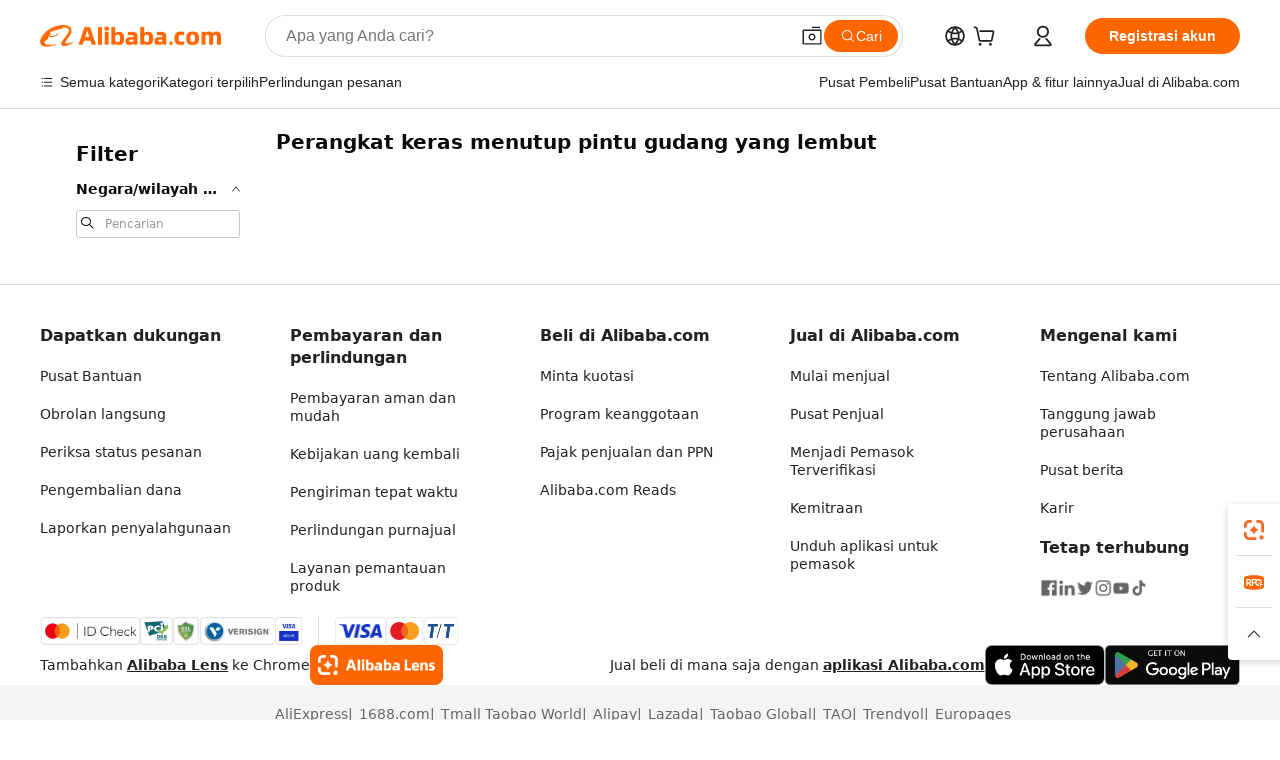

--- FILE ---
content_type: application/javascript
request_url: https://aplus.alibaba.com/eg.js?t=1768501725389
body_size: -55
content:
window.goldlog=(window.goldlog||{});goldlog.Etag="2R/wIXFKyDwCAS/2gMjeJ7BR";goldlog.stag=1;